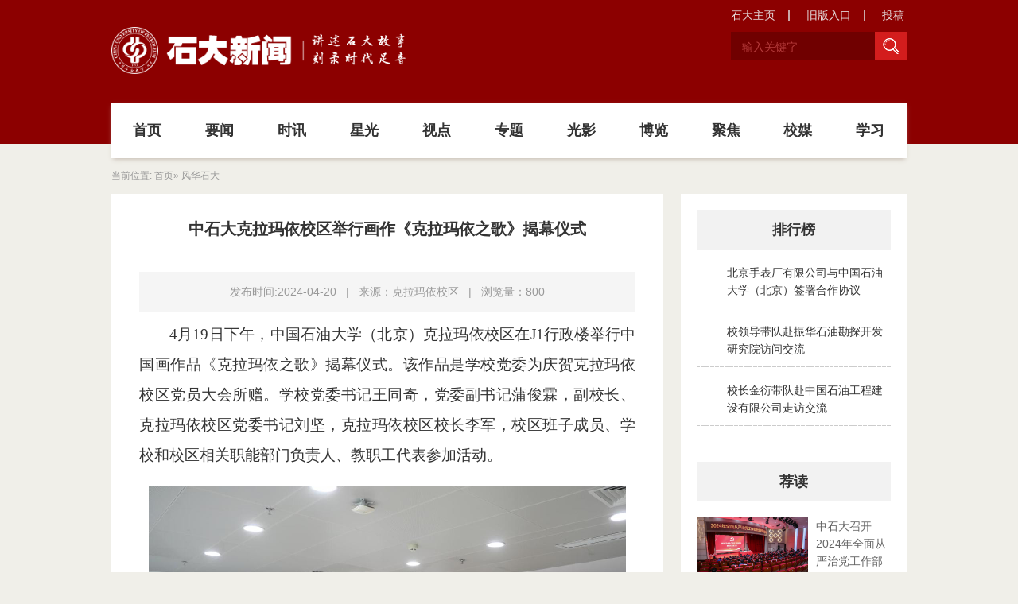

--- FILE ---
content_type: text/html
request_url: https://www.cup.edu.cn/pub/news/fhsd/2d237f4211384c7790fe645827f80587.htm
body_size: 6559
content:
<!doctype html>
<html><meta charset="utf-8"> 
<meta name="viewport" content="width=device-width, initial-scale=1.0,minimum-scale=1.0, maximum-scale=1.0"> 
<meta name="apple-mobile-web-app-status-bar-style" content="black"> 
<meta name="format-detection" content="telephone=no"> 
<meta name="renderer" content="webkit"> 
<meta http-equiv="X-UA-Compatible" content="IE=edge,chrome=1"> 
<title>中石大克拉玛依校区举行画作《克拉玛依之歌》揭幕仪式_中国石油大学新闻网</title> 
<link rel="stylesheet" href="../css/gb20190726/style.css"> 
<link rel="stylesheet" href="../css/gb20190726/subcon.css"> 
<link rel="stylesheet" href="../css/gb20190726/iconfont.css"> 
<link rel="shortcut icon" href="../images/gb20190726/favicon.ico"> <!--[if lt IE 9]>
<script src="../js/gb20190726/html5.js"  type="text/javascript"></script>
<link href="../css/gb20190726/ie.css" rel="stylesheet" type="text/css" />
<![endif]--><script type='text/javascript' src='/publish/gPublic/all.js'></script><style type="text/css">
    .divPlayerImgResponsive{max-width: 480px;overflow: hidden;position: relative;margin: 15px auto;}
    .divPlayerResponsive2{text-align:center;max-width: 480px;overflow: hidden;position: relative;margin: 15px auto;}
    .divPlayerResponsive2 video{width:100%;height: auto;}
    .article i.iconfont{font-style: normal;}
</style>
<script type="text/javascript">
    //2023-03-17 21:08:19
    if (typeof jQuery == 'undefined') {
        var myScript= document.createElement("script");
        myScript.type = "text/javascript";
        myScript.src="/publish/gpowersoft/js/jquery-3.5.1.min.js";
        document.head.appendChild(myScript);
    }
</script>
<script src="/publish/gpowersoft/js/videojs-ie8.min.js"></script>
<script src="/publish/gpowersoft/js/video.js"></script>
<script src="/publish/gpowersoft/js/videojs-flash.min.js"></script>
<script src="/publish/gpowersoft/js/share-video-player.js"></script>
<link rel="stylesheet" href="/publish/gpowersoft/css/iconfont2019.css">
<link href="/publish/gpowersoft/css/video-js-default.css" rel="stylesheet" type="text/css"/><body >
<!--header开始-->

<div class="wrap_header"> 
  <!-- 移动端主导航 -->
  
  <section class="mobile">
    <div class="mobile-inner-header">
      <div class="mobile-inner-header-icon mobile-inner-header-icon-out"> <span></span><span></span><span></span></div>
    </div>
    <div class="mobile-inner-nav">
      <ul>
        <li><a href="../syxw/index.htm">要闻</a> </li>
        <li><a href="../sx/index.htm">时讯</a> </li>
        <li><a href="../xg/index.htm">星光</a> </li>
        <li><a href="../sd/index.htm">视点</a> </li>
        <li><a href="../ztgb/index.htm">专题</a> </li>
        <li><a href="../gy/dsp/index.htm">光影</a><strong>+</strong>
          <dl class="mobile_subNav">
		  
   <dd><a href="../gy/dsp/index.htm">短视频</a></dd>
   <dd><a href="../gy/sdxw2/index.htm">石大新闻</a></dd>
   <dd><a href="../gy/tj/index.htm">图集</a></dd>
          </dl>
        </li>
        <li><a href="../bl/index.htm">博览</a> </li>
        <li><a href="../jj/index.htm">聚焦</a> </li>
        <li><a href="../xm/index.htm">校媒</a> </li>
        <li><a href="../xx/index.htm">学习</a> </li>
      </ul>
      <div class="mobile_search">
        <form name="dataForm" class="" action="/cms/web/search/index.jsp" target="_blank" method="post" accept-charset="utf-8" onSubmit="document.charset='utf-8';">
          <input name="siteID" value="2" type ="hidden">
          <input class="notxt" value="search" name="query" type="text" id="keywords" onFocus="if(value==defaultValue){value='';}" onBlur="if(!value){value=defaultValue;}"
                     onclick="if(this.value==''){this.value='';this.form.keywords.style.color='#e5dada'}">
        </form>
      </div>
    </div>
  </section>
  <!-- 移动端结束 -->
  
  <div class="header  pr">
    <div class="logo"><a href="../index.htm"><img src="../images/gb20190726/logo_01.png"></a></div>
    <div class="ser pa" id="ser">
      <form name="dataForm" class="search" action="/cms/web/search/index.jsp" target="_blank" method="post" accept-charset="utf-8" onSubmit="document.charset='utf-8';">
       <input name="siteID" value="2" type ="hidden"> 
        <input class="notxt" value="输入关键字" name="query" type="text" id="keywords" onFocus="if(value==defaultValue){value='';}" onBlur="if(!value){value=defaultValue;}" onClick="if(this.value==''){this.value='';this.form.keywords.style.color='#b53b3b'}">
        <input class="notxt1" name="Submit" type="submit" value="" />
      </form>
    </div>
    <div class="topNav"> <a href="http://www.cup.edu.cn">石大主页</a> <a href="http://www.cup.edu.cn/news/2019gb/index.blk.htm" target="_blank">旧版入口</a> <a href="mailto:dwxcb@cup.edu.cn" target="_blank">投稿</a> </div>
  </div>
  <div class="nav" >
    <ul id="nav">
      <li><a href="../index.htm">首页</a> </li>
      <li><a href="../syxw/index.htm">要闻</a> </li>
      <li><a href="../sx/index.htm">时讯</a> </li>
      <li><a href="../xg/index.htm">星光</a> </li>
      <li><a href="../sd/index.htm">视点</a> </li>
      <li><a href="../ztgb/index.htm">专题</a> </li>
      <li><a href="../gy/dsp/index.htm">光影</a>
        <div class="subNav">
          <dl>
   <dd><a href="../gy/dsp/index.htm">短视频</a></dd>
   <dd><a href="../gy/sdxw2/index.htm">石大新闻</a></dd>
   <dd><a href="../gy/tj/index.htm">图集</a></dd>
          </dl>
        </div>
      </li>
      <li><a href="../bl/index.htm">博览</a> </li>
      <li><a href="../jj/index.htm">聚焦</a> </li>
      <li><a href="../xm/index.htm">校媒</a> </li>
      <li><a href="../xx/index.htm">学习</a> </li>
    </ul>
  </div>
</div><!--B19gaK/ckwWP/66jMEaobSCl7AilEsljwUz5TIp1tP554giTSslRXf2OF+12STuCef3R+XQjuMprmmcBDEUtho04v19I7pZzyNZE93/Exb/mfnXM/ZVxoxEGXRmztSOF3k/R7nbNd5u0BcfvjQEf6A==--><div class="clear"></div>


<!--header结束 -->


<!--content开始-->
  <!--content开始-->
<article class="subPageWrap">
  <div class="main">
    <div class="bread">
             <span> 当前位置:              <a href="../index.htm">首页</a>&raquo;
    风华石大
</span>
    </div>
    <div class="main-lf">
      <div class="main-lf-con">
           
        <div class="subPage">
            <div class="subPageArticle">
              <div class="articleTitle">
                <h3> 中石大克拉玛依校区举行画作《克拉玛依之歌》揭幕仪式</h3>
<strong> </strong>

              </div>
              <div class="articleAuthor">                          
        <p> <span>发布时间:2024-04-20</span> | 
<span> 	来源：克拉玛依校区 </span> |
<span>浏览量：<script src="/cms/web/writeLog.jsp?siteID=2&channelID=9504&contentID=2d237f4211384c7790fe645827f80587"></script>  </span>
</p>
             </div>
              <div class="article">
                <style type="text/css" id="articleDivCss">.gpCmsArticle01 .gpCmsVideo{text-align: center; text-indent: 0 }.gpCmsArticle01 p{line-height: 2; text-indent: 2em; font-size: 19px; margin-bottom: 1em; text-align: justify; font-family: "微软雅黑"; word-break: break-word; color: rgb(51, 51, 51); padding: 0 }.gpCmsArticle01 a:hover{color: rgb(186, 38, 54) }.gpCmsArticle01 table td{border: 1px solid rgb(204, 204, 204); text-indent: 0px; margin: 0px; font-size: 19px }.gpCmsArticle01 .gpCmsCreditLine{font-family: "微软雅黑"; text-align: center; text-indent: 0; margin-top: -5px }.gpCmsArticle01 table td p{text-indent: 0; margin-bottom: 0; text-align: left }.gpCmsArticle01{}.gpCmsArticle01 .gpCmsVideo video{border-bottom-style: none; border-right-style: none; border-top-style: none; border-left-style: none }.gpCmsArticle01 table{border-collapse: collapse; border: 1px solid rgb(204, 204, 204) }.gpCmsArticle01 .gpCmsImg{text-align: center; text-indent: 0 }.gpCmsArticle01 a{color: rgb(30, 80, 162); text-decoration: underline }.gpCmsArticle01 .gpCmsImg img{border-bottom-style: none; border-right-style: none; border-top-style: none; border-left-style: none; max-width: 600px; height: auto; width: 100%; display: inline-block }.gpCmsArticle01 table td img{border-bottom-style: none; border-right-style: none; margin: 5px; border-top-style: none; border-left-style: none; display: inline }.gpCmsArticle01 table th{text-indent: 0px; margin: 0px }</style><div id="articleDiv" class="gpCmsArticle01" style=""> 
 <p>4月19日下午，中国石油大学（北京）克拉玛依校区在J1行政楼举行中国画作品《克拉玛依之歌》揭幕仪式。该作品是学校党委为庆贺克拉玛依校区党员大会所赠。学校党委书记王同奇，党委副书记蒲俊霖，副校长、克拉玛依校区党委书记刘坚，克拉玛依校区校长李军，校区班子成员、学校和校区相关职能部门负责人、教职工代表参加活动。</p> 
 <p class="gpCmsImg"><img src="../images/2024-05/a311a7e97e8c4477a6981dab32b49eed.jpg" width="600" height="400"></p> 
 <p>王同奇代表学校党委对校区扎根新疆八年多来取得的办学成绩表示祝贺，向在克拉玛依校区辛勤工作的教职工表示慰问，预祝克拉玛依校区党员代表大会圆满成功。王同奇勉励大家坚守“我为祖国献石油”的初心使命，珍惜机遇、迎接挑战，为教育强国、民族复兴贡献中石大力量，努力培养更多可堪大用、能担重任的时代新人。</p> 
 <p class="gpCmsImg"><img src="../images/2024-05/f688e7530a714d01bc4a1c297417d734.jpg" width="600" height="400"></p> 
 <p>受学校党委邀请，中国美术家协会分党组书记、驻会副主席、秘书长马锋辉，携手美术家王辅民、王剑武、李洋、王珂、黄华三等联袂创作《克拉玛依之歌》。作品气韵生动、应物象形，寓意校区扎根新疆大地，积极服务国家战略和区域发展，努力培养更多可堪大用、能担重任的西部建设者的信念和决心。</p> 
 <p><br></p> 
 <p style="text-align: right;">（编辑 胡桂宇）<br></p> 
</div>
              </div>
              <div class="Annex-Share">
			  
                    <div class="article-share">
                         
                         <div class="bdsharebuttonbox">
                          <span>分享到：</span>
                         <a href="#" class="bds_weixin" data-cmd="weixin" title="分享到微信"></a>
                         <a href="#" class="bds_tsina" data-cmd="tsina" title="分享到新浪微博"></a>
                         <a href="#" class="bds_qzone" data-cmd="qzone" title="分享到QQ空间"></a>
                         <a href="#" class="bds_more" data-cmd="more"></a>
                         </div>
                 <script>window._bd_share_config={"common":{"bdSnsKey":{},"bdText":"","bdMini":"2","bdMiniList":false,"bdPic":"","bdStyle":"0","bdSize":"16"},"share":{},"selectShare":{"bdContainerClass":null,"bdSelectMiniList":["weixin","tsina","qzone"]}};with(document)0[(getElementsByTagName('head')[0]||body).appendChild(createElement('script')).src='http://bdimg.share.baidu.com/static/api/js/share.js?v=89860593.js?cdnversion='+~(-new Date()/36e5)];</script>
                      
                    </div>

              </div>

              <div class="clear"></div>
              </div>
        </div>

        <div class="clear"></div>

      </div>
    </div>

<div class="main-rt"> 
      <!-- 最新热门开始 -->
      <div class="newsColumn">
        <h2 class="listTitle"><a href="#">排行榜</a></h2>
            <ul class="rankList" id="rankList">

<!-- 
                   <li class="li1"><strong>1</strong> <a href="../sx/9335788.htm">中石大召开新晋校友院士座谈会</a>  
                       <span class="rightDate">
                            <b><i class="iconfont iconchakan"></i> 1230 </b>
                             <b><i class="iconfont iconshijian1"></i> 2019-12-05</b>
                        </span>
                   </li>

                   <li class="li2"><strong>2</strong> <a href="../sx/9335673.htm">邹才能院士蟒山讲坛第十六期畅谈能源革命</a>  
                       <span class="rightDate">
                            <b><i class="iconfont iconchakan"></i> 1230 </b>
                             <b><i class="iconfont iconshijian1"></i> 2019-12-04</b>
                        </span>
                   </li>

                   <li class="li3"><strong>3</strong> <a href="../pxb/9335336.htm">喜讯！徐春明教授当选中国科学院院士</a>  
                       <span class="rightDate">
                            <b><i class="iconfont iconchakan"></i> 1230 </b>
                             <b><i class="iconfont iconshijian1"></i> 2019-11-22</b>
                        </span>
                   </li>

                   <li class="li4"><strong>4</strong> <a href="../pxb/9335337.htm">教育部组织召开对口支援石大克拉玛依校区建设第二次工作会议</a>  
                       <span class="rightDate">
                            <b><i class="iconfont iconchakan"></i> 1230 </b>
                             <b><i class="iconfont iconshijian1"></i> 2019-11-20</b>
                        </span>
                   </li>

 -->
                 
             </ul>
      </div>
      <!-- 最新热门结束 --> 


      <!-- 最新推荐开始 -->
      <div class="newsColumn">
        <h2 class="listTitle"><a href="../jd/index.htm">荐读</a></h2>
<ul class="recommend">
                    <li><a href="../sx/f77b494a3225463d8bde01df620a90bd.htm"> 
                        <span class="newsImg">
                        	<img src="../images/2024-03/aff45ba627574db7ba73a1b40fc495b7.jpg">  
<!--<strong><i class="iconfont iconbofang"></i></strong>--></span> 
                        <span class="newsText">
                              <h3>中石大召开2024年全面从严治党工作部署会暨...</h3>
                         </span> 
                   </a></li>

                    <li><a href="../sx/fc8bed59a8254d54a251d7d93ac90b9c.htm"> 
                        <span class="newsImg">
                        	<img src="../images/2023-12/ed5076bb85fc464f98979974d117c50c.jpg">  
<!--<strong><i class="iconfont iconbofang"></i></strong>--></span> 
                        <span class="newsText">
                              <h3>对口支援中国石油大学（北京）克拉玛依校区工作...</h3>
                         </span> 
                   </a></li>

                    <li><a href="../sx/a4af11647c1f4f9aa27e37adb4478884.htm"> 
                        <span class="newsImg">
                        	<img src="../images/2023-12/edb303deba504779ae3dfe4b153d246f.jpg">  
<!--<strong><i class="iconfont iconbofang"></i></strong>--></span> 
                        <span class="newsText">
                              <h3>中石大获评	“昌平区学习型示范高校”</h3>
                         </span> 
                   </a></li>

                    <li><a href="../sx/ab8da96e638d4c4eabb74752bcc71bfa.htm"> 
                        <span class="newsImg">
                        	<img src="../images/2023-01/69d6c1254c4440899672b9d3a4592742.jpg">  
<!--<strong><i class="iconfont iconbofang"></i></strong>--></span> 
                        <span class="newsText">
                              <h3>中国石油大学2022年十大新闻揭晓</h3>
                         </span> 
                   </a></li>

                    <li><a href="../sx/af43dc5dc20b469aa1149685eb647128.htm"> 
                        <span class="newsImg">
                        	<img src="../images/2022-12/b89c6e13fe8b4ae0923340449d62b403.png">  
<!--<strong><i class="iconfont iconbofang"></i></strong>--></span> 
                        <span class="newsText">
                              <h3>新年贺词 | 雄关漫道 惟有登攀</h3>
                         </span> 
                   </a></li>


                  </ul>
      </div>
      <!-- 最新推荐结束 --> 


      
    </div><!--B19gaK/ckwWP/66jMEaobSCl7AilEsljwUz5TIp1tP554giTSslRXf2OF+12STuCef3R+XQjuMprmmcBDEUthnfylOJJlSuvwp8lLIz1MwEXiGNOWeKVggR13rKhQ86p3k/R7nbNd5u0BcfvjQEf6A==-->    <div class="clear"></div>
  </div>
</article>

<!--content结束--> 
<!--footer开始-->

<footer class="Wrap_footer">
  <div class="footer">
    <p>版权所有：中国石油大学（北京）<a style="color:#fff" href="http://cms.cup.edu.cn/cms/index.jsp" target="_blank">宣传部 </a>     |    电话：89733269    |    电子邮箱:dwxcb@cup.edu.cn </p>
    <p>技术支持：中国石油大学（北京）信息技术中心    |     电子邮箱:webmaster@cup.edu.cn</p>
  </div>
</footer><!--footer结束-->
<script type="text/javascript" src="../js/gb20190726/jquery-1.12.4.min.js"></script> 
<script type="text/javascript" src="../js/gb20190726/script.js"></script>
<script type="text/javascript" src="../js/gb20190726/rank.js"></script>
<script type="text/javascript">

$(function () {
  Nav('#nav');//导航
  mobideMenu();// 移动端主导航
  Menu('.in_mbtn','.navm');//手机版导航
  
 })
</script><!--JuEXwHxg6Mp+7hfrbBKfDoE02wK+v2Uda8i6A8u6CKwowtYQnmW31sBM+2oFCzK+AtcIqP/zEFRERhRYScP6UqEgYozbMX8ittc8HFqC4ExA0h8WgZ1aks4b3WQlCAhfJErLdPQqYjOYY3kG8cIz0A==--><script type='text/javascript' src='../g_style/g_article.js'></script><script src='/cms/web/writeLog.jsp?siteID=2&channelID=9504&contentID=2d237f4211384c7790fe645827f80587' async='async'></script><style>.selectTdClass{background-color:#edf5fa !important}.gpTable{ border-collapse:collapse;border:1px solid #000 }.gpTable td,.gpTable th{border:1px solid #000;  padding: 2px 3px;}.gpTable caption{border:1px dashed #DDD;border-bottom:0;padding:3px;text-align:center;}.gpTable th{border-top:1px solid #BBB;background-color:#F7F7F7;}.gpTable tr.firstRow th{border-top-width:2px;}.ue-table-interlace-color-single{ background-color: #fcfcfc; } .ue-table-interlace-color-double{ background-color: #f7faff; }td p{margin:0;padding:0;} th p{margin:0;padding:0;}blockquote {padding: 0 0 0 15px;margin: 0 0 18px;border-left: 5px solid #EEE;}</style>
</body></html>

--- FILE ---
content_type: text/css
request_url: https://www.cup.edu.cn/pub/news/css/gb20190726/iconfont.css
body_size: 3964
content:
@font-face {font-family: "iconfont";
  src: url('../../fonts/gb20190726/iconfont.eot?t=1563160791558'); /* IE9 */
  src: url('../../fonts/gb20190726/iconfont.eot?t=1563160791558#iefix') format('embedded-opentype'), /* IE6-IE8 */
  url('[data-uri]') format('woff2'),
  url('../fonts/iconfont.woff?t=1563160791558') format('woff'),
  url('../fonts/iconfont.ttf?t=1563160791558') format('truetype'), /* chrome, firefox, opera, Safari, Android, iOS 4.2+ */
  url('../fonts/iconfont.svg?t=1563160791558#iconfont') format('svg'); /* iOS 4.1- */
}

.iconfont {
  font-family: "iconfont" !important;
  font-size: 16px;
  font-style: normal;
  -webkit-font-smoothing: antialiased;
  -moz-osx-font-smoothing: grayscale;
}

.iconicon:before {
  content: "\e61f";
}

.iconsousuo:before {
  content: "\e68c";
}

.iconweibo:before {
  content: "\e610";
}

.iconicon-test:before {
  content: "\e61a";
}

.icontupian:before {
  content: "\e6bf";
}

.iconxing:before {
  content: "\e645";
}

.iconbofang:before {
  content: "\e601";
}

.iconchakan:before {
  content: "\e66c";
}

.iconyinpin:before {
  content: "\e9f6";
}

.iconweixin:before {
  content: "\e634";
}

.iconshijian:before {
  content: "\e6dc";
}

.iconshijian1:before {
  content: "\e602";
}

.iconpause:before {
  content: "\e605";
}

.iconjia:before {
  content: "\e600";
}

.iconyuedu:before {
  content: "\e778";
}

.iconyinpin1:before {
  content: "\e8b4";
}

.iconxuexi:before {
  content: "\e604";
}

.iconyou1:before {
  content: "\e62d";
}

.iconzuo:before {
  content: "\e62e";
}



--- FILE ---
content_type: application/javascript;charset=UTF-8
request_url: https://www.cup.edu.cn/cms/web/writeLog.jsp?siteID=2&channelID=9504&contentID=2d237f4211384c7790fe645827f80587
body_size: 274
content:



    


    var container = document.getElementById("gpViewCount");
    if(container){
        container.innerHTML = "800";
    }else{
        document.write("800");
    }

    